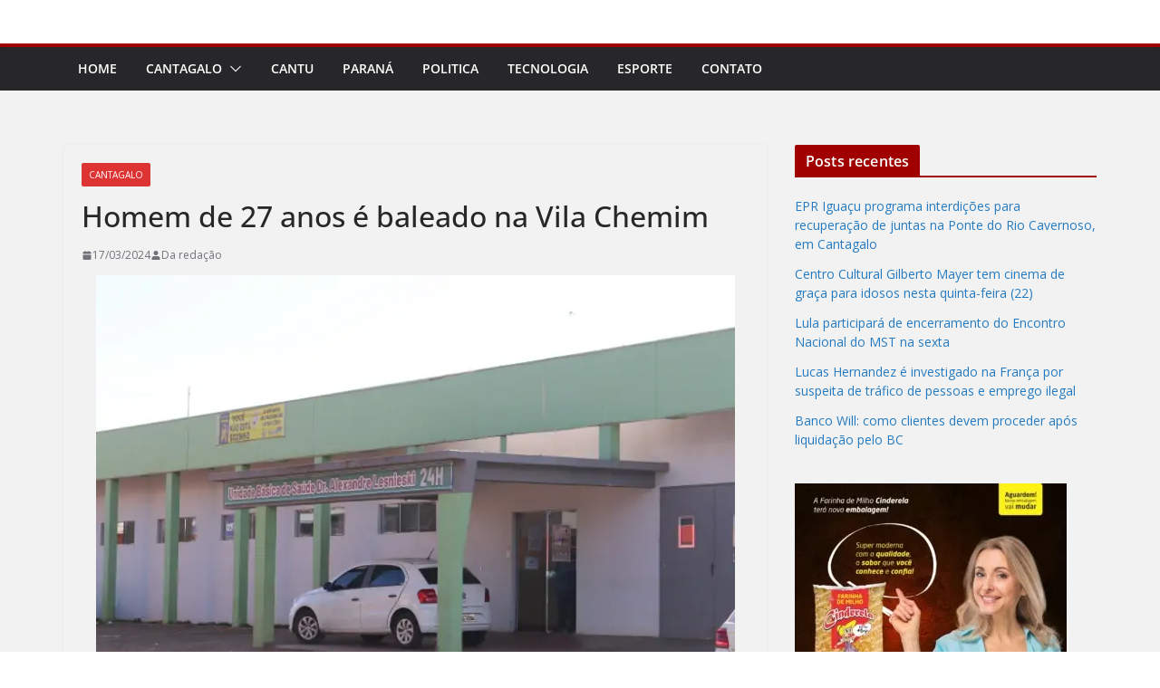

--- FILE ---
content_type: text/html; charset=utf-8
request_url: https://www.google.com/recaptcha/api2/aframe
body_size: 258
content:
<!DOCTYPE HTML><html><head><meta http-equiv="content-type" content="text/html; charset=UTF-8"></head><body><script nonce="Vkok7sN77-f6fkDXqwswXA">/** Anti-fraud and anti-abuse applications only. See google.com/recaptcha */ try{var clients={'sodar':'https://pagead2.googlesyndication.com/pagead/sodar?'};window.addEventListener("message",function(a){try{if(a.source===window.parent){var b=JSON.parse(a.data);var c=clients[b['id']];if(c){var d=document.createElement('img');d.src=c+b['params']+'&rc='+(localStorage.getItem("rc::a")?sessionStorage.getItem("rc::b"):"");window.document.body.appendChild(d);sessionStorage.setItem("rc::e",parseInt(sessionStorage.getItem("rc::e")||0)+1);localStorage.setItem("rc::h",'1769057457862');}}}catch(b){}});window.parent.postMessage("_grecaptcha_ready", "*");}catch(b){}</script></body></html>

--- FILE ---
content_type: application/javascript; charset=utf-8
request_url: https://fundingchoicesmessages.google.com/f/AGSKWxWnmIWSBi6dpqO0PecRATE_re1TLhBfL9PWHkSNJAANn03mfC2vo6xu6w_IqQ2TIMrXjL0hXGSsF9h_DnUb6tnqtnAl1R2JLVsIBC8MPJHqcOvp4Sboe3AWyeAh-xUnbErVFkq1phsTcutJDrdfXs4SyFWQ5aLc7SATBVfeda_ceTb5awBUTnXw15G9/__ad103./dyn_banners_/ad_rectangle_/AudienceNetworkPrebidLite./SliderAd_
body_size: -1288
content:
window['05570143-001a-406c-8815-323cd00271ac'] = true;